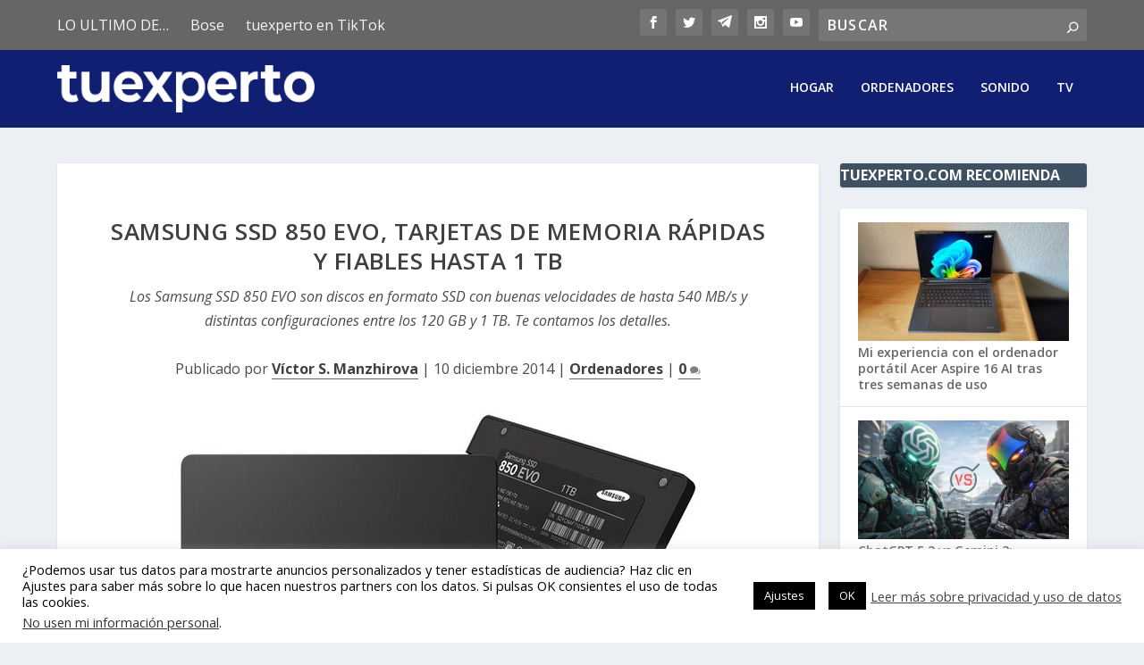

--- FILE ---
content_type: text/html; charset=utf-8
request_url: https://www.google.com/recaptcha/api2/aframe
body_size: 266
content:
<!DOCTYPE HTML><html><head><meta http-equiv="content-type" content="text/html; charset=UTF-8"></head><body><script nonce="mnmz3fq0rEL07WJPeqY1Ng">/** Anti-fraud and anti-abuse applications only. See google.com/recaptcha */ try{var clients={'sodar':'https://pagead2.googlesyndication.com/pagead/sodar?'};window.addEventListener("message",function(a){try{if(a.source===window.parent){var b=JSON.parse(a.data);var c=clients[b['id']];if(c){var d=document.createElement('img');d.src=c+b['params']+'&rc='+(localStorage.getItem("rc::a")?sessionStorage.getItem("rc::b"):"");window.document.body.appendChild(d);sessionStorage.setItem("rc::e",parseInt(sessionStorage.getItem("rc::e")||0)+1);localStorage.setItem("rc::h",'1769151047921');}}}catch(b){}});window.parent.postMessage("_grecaptcha_ready", "*");}catch(b){}</script></body></html>